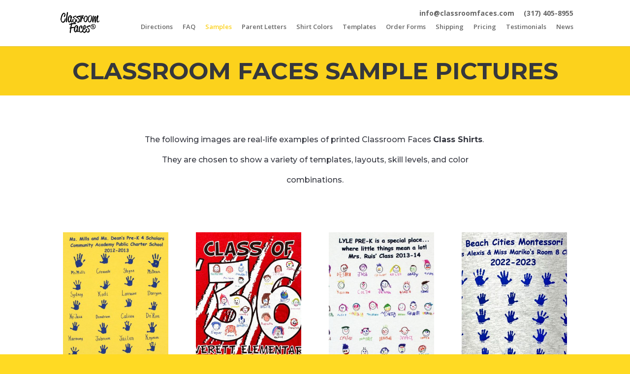

--- FILE ---
content_type: text/html; charset=UTF-8
request_url: https://classroomfaces.com/samples/
body_size: 11015
content:
<!DOCTYPE html>
<html lang="en-US">
<link rel="stylesheet" href="https://use.typekit.net/vki4dvm.css">
<head>
<!-- Global site tag (gtag.js) - Google Analytics -->
<!-- Google Tag Manager -->
<script>(function(w,d,s,l,i){w[l]=w[l]||[];w[l].push({'gtm.start':
new Date().getTime(),event:'gtm.js'});var f=d.getElementsByTagName(s)[0],
j=d.createElement(s),dl=l!='dataLayer'?'&l='+l:'';j.async=true;j.src=
'https://www.googletagmanager.com/gtm.js?id='+i+dl;f.parentNode.insertBefore(j,f);
})(window,document,'script','dataLayer','GTM-PWML9QQ');</script>
<!-- End Google Tag Manager -->
<script async src="https://www.googletagmanager.com/gtag/js?id=UA-19802792-1"></script>
<script>

<!-- Global site tag (gtag.js) - Google Analytics -->
<script async src="https://www.googletagmanager.com/gtag/js?id=UA-134766473-1"></script>
<script>
  window.dataLayer = window.dataLayer || [];
  function gtag(){dataLayer.push(arguments);}
  gtag('js', new Date());

  gtag('config', 'UA-134766473-1');
</script>

<meta name="google-site-verification" content="lTuGjzGZJdDwDAFLkMPM5ISl0RL9u4PWVl_ujD0bdxE" />


<script>

  window.dataLayer = window.dataLayer || [];

  function gtag(){dataLayer.push(arguments);}

  gtag('js', new Date());

 

  gtag('config', 'UA-19802792-1');

</script>

	<meta charset="UTF-8" />
<meta http-equiv="X-UA-Compatible" content="IE=edge">
	<link rel="pingback" href="" />

	<script type="text/javascript">
		document.documentElement.className = 'js';
	</script>

	<script>var et_site_url='https://classroomfaces.com';var et_post_id='117';function et_core_page_resource_fallback(a,b){"undefined"===typeof b&&(b=a.sheet.cssRules&&0===a.sheet.cssRules.length);b&&(a.onerror=null,a.onload=null,a.href?a.href=et_site_url+"/?et_core_page_resource="+a.id+et_post_id:a.src&&(a.src=et_site_url+"/?et_core_page_resource="+a.id+et_post_id))}
</script><meta name='robots' content='index, follow, max-image-preview:large, max-snippet:-1, max-video-preview:-1' />

	<!-- This site is optimized with the Yoast SEO plugin v25.6 - https://yoast.com/wordpress/plugins/seo/ -->
	<title>Samples | Class Shirts | Classroom Faces | Field Trip Shirts</title>
	<meta name="description" content="This page shows a variety of Classroom Faces shirt ideas for template use, along with many shirt and ink color combinations." />
	<link rel="canonical" href="https://classroomfaces.com/samples/" />
	<meta property="og:locale" content="en_US" />
	<meta property="og:type" content="article" />
	<meta property="og:title" content="Samples | Class Shirts | Classroom Faces | Field Trip Shirts" />
	<meta property="og:description" content="This page shows a variety of Classroom Faces shirt ideas for template use, along with many shirt and ink color combinations." />
	<meta property="og:url" content="https://classroomfaces.com/samples/" />
	<meta property="og:site_name" content="Classroom Faces" />
	<meta property="article:modified_time" content="2023-07-13T16:59:13+00:00" />
	<meta name="twitter:card" content="summary_large_image" />
	<meta name="twitter:label1" content="Est. reading time" />
	<meta name="twitter:data1" content="2 minutes" />
	<script type="application/ld+json" class="yoast-schema-graph">{"@context":"https://schema.org","@graph":[{"@type":"WebPage","@id":"https://classroomfaces.com/samples/","url":"https://classroomfaces.com/samples/","name":"Samples | Class Shirts | Classroom Faces | Field Trip Shirts","isPartOf":{"@id":"https://classroomfaces.com/#website"},"datePublished":"2018-07-30T15:02:31+00:00","dateModified":"2023-07-13T16:59:13+00:00","description":"This page shows a variety of Classroom Faces shirt ideas for template use, along with many shirt and ink color combinations.","breadcrumb":{"@id":"https://classroomfaces.com/samples/#breadcrumb"},"inLanguage":"en-US","potentialAction":[{"@type":"ReadAction","target":["https://classroomfaces.com/samples/"]}]},{"@type":"BreadcrumbList","@id":"https://classroomfaces.com/samples/#breadcrumb","itemListElement":[{"@type":"ListItem","position":1,"name":"Home","item":"https://classroomfaces.com/"},{"@type":"ListItem","position":2,"name":"Samples"}]},{"@type":"WebSite","@id":"https://classroomfaces.com/#website","url":"https://classroomfaces.com/","name":"Classroom Faces","description":"Unique self-portrait class shirts drawn by your students!","potentialAction":[{"@type":"SearchAction","target":{"@type":"EntryPoint","urlTemplate":"https://classroomfaces.com/?s={search_term_string}"},"query-input":{"@type":"PropertyValueSpecification","valueRequired":true,"valueName":"search_term_string"}}],"inLanguage":"en-US"}]}</script>
	<!-- / Yoast SEO plugin. -->


<link rel='dns-prefetch' href='//fonts.googleapis.com' />
<script type="text/javascript">
/* <![CDATA[ */
window._wpemojiSettings = {"baseUrl":"https:\/\/s.w.org\/images\/core\/emoji\/15.0.3\/72x72\/","ext":".png","svgUrl":"https:\/\/s.w.org\/images\/core\/emoji\/15.0.3\/svg\/","svgExt":".svg","source":{"concatemoji":"https:\/\/classroomfaces.com\/wp-includes\/js\/wp-emoji-release.min.js?ver=6.6.4"}};
/*! This file is auto-generated */
!function(i,n){var o,s,e;function c(e){try{var t={supportTests:e,timestamp:(new Date).valueOf()};sessionStorage.setItem(o,JSON.stringify(t))}catch(e){}}function p(e,t,n){e.clearRect(0,0,e.canvas.width,e.canvas.height),e.fillText(t,0,0);var t=new Uint32Array(e.getImageData(0,0,e.canvas.width,e.canvas.height).data),r=(e.clearRect(0,0,e.canvas.width,e.canvas.height),e.fillText(n,0,0),new Uint32Array(e.getImageData(0,0,e.canvas.width,e.canvas.height).data));return t.every(function(e,t){return e===r[t]})}function u(e,t,n){switch(t){case"flag":return n(e,"\ud83c\udff3\ufe0f\u200d\u26a7\ufe0f","\ud83c\udff3\ufe0f\u200b\u26a7\ufe0f")?!1:!n(e,"\ud83c\uddfa\ud83c\uddf3","\ud83c\uddfa\u200b\ud83c\uddf3")&&!n(e,"\ud83c\udff4\udb40\udc67\udb40\udc62\udb40\udc65\udb40\udc6e\udb40\udc67\udb40\udc7f","\ud83c\udff4\u200b\udb40\udc67\u200b\udb40\udc62\u200b\udb40\udc65\u200b\udb40\udc6e\u200b\udb40\udc67\u200b\udb40\udc7f");case"emoji":return!n(e,"\ud83d\udc26\u200d\u2b1b","\ud83d\udc26\u200b\u2b1b")}return!1}function f(e,t,n){var r="undefined"!=typeof WorkerGlobalScope&&self instanceof WorkerGlobalScope?new OffscreenCanvas(300,150):i.createElement("canvas"),a=r.getContext("2d",{willReadFrequently:!0}),o=(a.textBaseline="top",a.font="600 32px Arial",{});return e.forEach(function(e){o[e]=t(a,e,n)}),o}function t(e){var t=i.createElement("script");t.src=e,t.defer=!0,i.head.appendChild(t)}"undefined"!=typeof Promise&&(o="wpEmojiSettingsSupports",s=["flag","emoji"],n.supports={everything:!0,everythingExceptFlag:!0},e=new Promise(function(e){i.addEventListener("DOMContentLoaded",e,{once:!0})}),new Promise(function(t){var n=function(){try{var e=JSON.parse(sessionStorage.getItem(o));if("object"==typeof e&&"number"==typeof e.timestamp&&(new Date).valueOf()<e.timestamp+604800&&"object"==typeof e.supportTests)return e.supportTests}catch(e){}return null}();if(!n){if("undefined"!=typeof Worker&&"undefined"!=typeof OffscreenCanvas&&"undefined"!=typeof URL&&URL.createObjectURL&&"undefined"!=typeof Blob)try{var e="postMessage("+f.toString()+"("+[JSON.stringify(s),u.toString(),p.toString()].join(",")+"));",r=new Blob([e],{type:"text/javascript"}),a=new Worker(URL.createObjectURL(r),{name:"wpTestEmojiSupports"});return void(a.onmessage=function(e){c(n=e.data),a.terminate(),t(n)})}catch(e){}c(n=f(s,u,p))}t(n)}).then(function(e){for(var t in e)n.supports[t]=e[t],n.supports.everything=n.supports.everything&&n.supports[t],"flag"!==t&&(n.supports.everythingExceptFlag=n.supports.everythingExceptFlag&&n.supports[t]);n.supports.everythingExceptFlag=n.supports.everythingExceptFlag&&!n.supports.flag,n.DOMReady=!1,n.readyCallback=function(){n.DOMReady=!0}}).then(function(){return e}).then(function(){var e;n.supports.everything||(n.readyCallback(),(e=n.source||{}).concatemoji?t(e.concatemoji):e.wpemoji&&e.twemoji&&(t(e.twemoji),t(e.wpemoji)))}))}((window,document),window._wpemojiSettings);
/* ]]> */
</script>
<meta content="Divi v.99.11" name="generator"/>
<style id='wp-emoji-styles-inline-css' type='text/css'>

	img.wp-smiley, img.emoji {
		display: inline !important;
		border: none !important;
		box-shadow: none !important;
		height: 1em !important;
		width: 1em !important;
		margin: 0 0.07em !important;
		vertical-align: -0.1em !important;
		background: none !important;
		padding: 0 !important;
	}
</style>
<link rel='stylesheet' id='wp-block-library-css' href='https://classroomfaces.com/wp-includes/css/dist/block-library/style.min.css?ver=6.6.4' type='text/css' media='all' />
<style id='classic-theme-styles-inline-css' type='text/css'>
/*! This file is auto-generated */
.wp-block-button__link{color:#fff;background-color:#32373c;border-radius:9999px;box-shadow:none;text-decoration:none;padding:calc(.667em + 2px) calc(1.333em + 2px);font-size:1.125em}.wp-block-file__button{background:#32373c;color:#fff;text-decoration:none}
</style>
<style id='global-styles-inline-css' type='text/css'>
:root{--wp--preset--aspect-ratio--square: 1;--wp--preset--aspect-ratio--4-3: 4/3;--wp--preset--aspect-ratio--3-4: 3/4;--wp--preset--aspect-ratio--3-2: 3/2;--wp--preset--aspect-ratio--2-3: 2/3;--wp--preset--aspect-ratio--16-9: 16/9;--wp--preset--aspect-ratio--9-16: 9/16;--wp--preset--color--black: #000000;--wp--preset--color--cyan-bluish-gray: #abb8c3;--wp--preset--color--white: #ffffff;--wp--preset--color--pale-pink: #f78da7;--wp--preset--color--vivid-red: #cf2e2e;--wp--preset--color--luminous-vivid-orange: #ff6900;--wp--preset--color--luminous-vivid-amber: #fcb900;--wp--preset--color--light-green-cyan: #7bdcb5;--wp--preset--color--vivid-green-cyan: #00d084;--wp--preset--color--pale-cyan-blue: #8ed1fc;--wp--preset--color--vivid-cyan-blue: #0693e3;--wp--preset--color--vivid-purple: #9b51e0;--wp--preset--gradient--vivid-cyan-blue-to-vivid-purple: linear-gradient(135deg,rgba(6,147,227,1) 0%,rgb(155,81,224) 100%);--wp--preset--gradient--light-green-cyan-to-vivid-green-cyan: linear-gradient(135deg,rgb(122,220,180) 0%,rgb(0,208,130) 100%);--wp--preset--gradient--luminous-vivid-amber-to-luminous-vivid-orange: linear-gradient(135deg,rgba(252,185,0,1) 0%,rgba(255,105,0,1) 100%);--wp--preset--gradient--luminous-vivid-orange-to-vivid-red: linear-gradient(135deg,rgba(255,105,0,1) 0%,rgb(207,46,46) 100%);--wp--preset--gradient--very-light-gray-to-cyan-bluish-gray: linear-gradient(135deg,rgb(238,238,238) 0%,rgb(169,184,195) 100%);--wp--preset--gradient--cool-to-warm-spectrum: linear-gradient(135deg,rgb(74,234,220) 0%,rgb(151,120,209) 20%,rgb(207,42,186) 40%,rgb(238,44,130) 60%,rgb(251,105,98) 80%,rgb(254,248,76) 100%);--wp--preset--gradient--blush-light-purple: linear-gradient(135deg,rgb(255,206,236) 0%,rgb(152,150,240) 100%);--wp--preset--gradient--blush-bordeaux: linear-gradient(135deg,rgb(254,205,165) 0%,rgb(254,45,45) 50%,rgb(107,0,62) 100%);--wp--preset--gradient--luminous-dusk: linear-gradient(135deg,rgb(255,203,112) 0%,rgb(199,81,192) 50%,rgb(65,88,208) 100%);--wp--preset--gradient--pale-ocean: linear-gradient(135deg,rgb(255,245,203) 0%,rgb(182,227,212) 50%,rgb(51,167,181) 100%);--wp--preset--gradient--electric-grass: linear-gradient(135deg,rgb(202,248,128) 0%,rgb(113,206,126) 100%);--wp--preset--gradient--midnight: linear-gradient(135deg,rgb(2,3,129) 0%,rgb(40,116,252) 100%);--wp--preset--font-size--small: 13px;--wp--preset--font-size--medium: 20px;--wp--preset--font-size--large: 36px;--wp--preset--font-size--x-large: 42px;--wp--preset--spacing--20: 0.44rem;--wp--preset--spacing--30: 0.67rem;--wp--preset--spacing--40: 1rem;--wp--preset--spacing--50: 1.5rem;--wp--preset--spacing--60: 2.25rem;--wp--preset--spacing--70: 3.38rem;--wp--preset--spacing--80: 5.06rem;--wp--preset--shadow--natural: 6px 6px 9px rgba(0, 0, 0, 0.2);--wp--preset--shadow--deep: 12px 12px 50px rgba(0, 0, 0, 0.4);--wp--preset--shadow--sharp: 6px 6px 0px rgba(0, 0, 0, 0.2);--wp--preset--shadow--outlined: 6px 6px 0px -3px rgba(255, 255, 255, 1), 6px 6px rgba(0, 0, 0, 1);--wp--preset--shadow--crisp: 6px 6px 0px rgba(0, 0, 0, 1);}:where(.is-layout-flex){gap: 0.5em;}:where(.is-layout-grid){gap: 0.5em;}body .is-layout-flex{display: flex;}.is-layout-flex{flex-wrap: wrap;align-items: center;}.is-layout-flex > :is(*, div){margin: 0;}body .is-layout-grid{display: grid;}.is-layout-grid > :is(*, div){margin: 0;}:where(.wp-block-columns.is-layout-flex){gap: 2em;}:where(.wp-block-columns.is-layout-grid){gap: 2em;}:where(.wp-block-post-template.is-layout-flex){gap: 1.25em;}:where(.wp-block-post-template.is-layout-grid){gap: 1.25em;}.has-black-color{color: var(--wp--preset--color--black) !important;}.has-cyan-bluish-gray-color{color: var(--wp--preset--color--cyan-bluish-gray) !important;}.has-white-color{color: var(--wp--preset--color--white) !important;}.has-pale-pink-color{color: var(--wp--preset--color--pale-pink) !important;}.has-vivid-red-color{color: var(--wp--preset--color--vivid-red) !important;}.has-luminous-vivid-orange-color{color: var(--wp--preset--color--luminous-vivid-orange) !important;}.has-luminous-vivid-amber-color{color: var(--wp--preset--color--luminous-vivid-amber) !important;}.has-light-green-cyan-color{color: var(--wp--preset--color--light-green-cyan) !important;}.has-vivid-green-cyan-color{color: var(--wp--preset--color--vivid-green-cyan) !important;}.has-pale-cyan-blue-color{color: var(--wp--preset--color--pale-cyan-blue) !important;}.has-vivid-cyan-blue-color{color: var(--wp--preset--color--vivid-cyan-blue) !important;}.has-vivid-purple-color{color: var(--wp--preset--color--vivid-purple) !important;}.has-black-background-color{background-color: var(--wp--preset--color--black) !important;}.has-cyan-bluish-gray-background-color{background-color: var(--wp--preset--color--cyan-bluish-gray) !important;}.has-white-background-color{background-color: var(--wp--preset--color--white) !important;}.has-pale-pink-background-color{background-color: var(--wp--preset--color--pale-pink) !important;}.has-vivid-red-background-color{background-color: var(--wp--preset--color--vivid-red) !important;}.has-luminous-vivid-orange-background-color{background-color: var(--wp--preset--color--luminous-vivid-orange) !important;}.has-luminous-vivid-amber-background-color{background-color: var(--wp--preset--color--luminous-vivid-amber) !important;}.has-light-green-cyan-background-color{background-color: var(--wp--preset--color--light-green-cyan) !important;}.has-vivid-green-cyan-background-color{background-color: var(--wp--preset--color--vivid-green-cyan) !important;}.has-pale-cyan-blue-background-color{background-color: var(--wp--preset--color--pale-cyan-blue) !important;}.has-vivid-cyan-blue-background-color{background-color: var(--wp--preset--color--vivid-cyan-blue) !important;}.has-vivid-purple-background-color{background-color: var(--wp--preset--color--vivid-purple) !important;}.has-black-border-color{border-color: var(--wp--preset--color--black) !important;}.has-cyan-bluish-gray-border-color{border-color: var(--wp--preset--color--cyan-bluish-gray) !important;}.has-white-border-color{border-color: var(--wp--preset--color--white) !important;}.has-pale-pink-border-color{border-color: var(--wp--preset--color--pale-pink) !important;}.has-vivid-red-border-color{border-color: var(--wp--preset--color--vivid-red) !important;}.has-luminous-vivid-orange-border-color{border-color: var(--wp--preset--color--luminous-vivid-orange) !important;}.has-luminous-vivid-amber-border-color{border-color: var(--wp--preset--color--luminous-vivid-amber) !important;}.has-light-green-cyan-border-color{border-color: var(--wp--preset--color--light-green-cyan) !important;}.has-vivid-green-cyan-border-color{border-color: var(--wp--preset--color--vivid-green-cyan) !important;}.has-pale-cyan-blue-border-color{border-color: var(--wp--preset--color--pale-cyan-blue) !important;}.has-vivid-cyan-blue-border-color{border-color: var(--wp--preset--color--vivid-cyan-blue) !important;}.has-vivid-purple-border-color{border-color: var(--wp--preset--color--vivid-purple) !important;}.has-vivid-cyan-blue-to-vivid-purple-gradient-background{background: var(--wp--preset--gradient--vivid-cyan-blue-to-vivid-purple) !important;}.has-light-green-cyan-to-vivid-green-cyan-gradient-background{background: var(--wp--preset--gradient--light-green-cyan-to-vivid-green-cyan) !important;}.has-luminous-vivid-amber-to-luminous-vivid-orange-gradient-background{background: var(--wp--preset--gradient--luminous-vivid-amber-to-luminous-vivid-orange) !important;}.has-luminous-vivid-orange-to-vivid-red-gradient-background{background: var(--wp--preset--gradient--luminous-vivid-orange-to-vivid-red) !important;}.has-very-light-gray-to-cyan-bluish-gray-gradient-background{background: var(--wp--preset--gradient--very-light-gray-to-cyan-bluish-gray) !important;}.has-cool-to-warm-spectrum-gradient-background{background: var(--wp--preset--gradient--cool-to-warm-spectrum) !important;}.has-blush-light-purple-gradient-background{background: var(--wp--preset--gradient--blush-light-purple) !important;}.has-blush-bordeaux-gradient-background{background: var(--wp--preset--gradient--blush-bordeaux) !important;}.has-luminous-dusk-gradient-background{background: var(--wp--preset--gradient--luminous-dusk) !important;}.has-pale-ocean-gradient-background{background: var(--wp--preset--gradient--pale-ocean) !important;}.has-electric-grass-gradient-background{background: var(--wp--preset--gradient--electric-grass) !important;}.has-midnight-gradient-background{background: var(--wp--preset--gradient--midnight) !important;}.has-small-font-size{font-size: var(--wp--preset--font-size--small) !important;}.has-medium-font-size{font-size: var(--wp--preset--font-size--medium) !important;}.has-large-font-size{font-size: var(--wp--preset--font-size--large) !important;}.has-x-large-font-size{font-size: var(--wp--preset--font-size--x-large) !important;}
:where(.wp-block-post-template.is-layout-flex){gap: 1.25em;}:where(.wp-block-post-template.is-layout-grid){gap: 1.25em;}
:where(.wp-block-columns.is-layout-flex){gap: 2em;}:where(.wp-block-columns.is-layout-grid){gap: 2em;}
:root :where(.wp-block-pullquote){font-size: 1.5em;line-height: 1.6;}
</style>
<link rel='stylesheet' id='divi-fonts-css' href='https://fonts.googleapis.com/css?family=Open+Sans:300italic,400italic,600italic,700italic,800italic,400,300,600,700,800&#038;subset=latin,latin-ext' type='text/css' media='all' />
<link rel='stylesheet' id='divi-style-css' href='https://classroomfaces.com/wp-content/themes/Divi/style.css?ver=99.11' type='text/css' media='all' />
<link rel='stylesheet' id='et-builder-googlefonts-cached-css' href='https://fonts.googleapis.com/css?family=Montserrat%3A100%2C100italic%2C200%2C200italic%2C300%2C300italic%2Cregular%2Citalic%2C500%2C500italic%2C600%2C600italic%2C700%2C700italic%2C800%2C800italic%2C900%2C900italic&#038;ver=6.6.4#038;subset=latin,latin-ext' type='text/css' media='all' />
<link rel='stylesheet' id='dashicons-css' href='https://classroomfaces.com/wp-includes/css/dashicons.min.css?ver=6.6.4' type='text/css' media='all' />
<script type="text/javascript" src="https://classroomfaces.com/wp-includes/js/jquery/jquery.min.js?ver=3.7.1" id="jquery-core-js"></script>
<script type="text/javascript" src="https://classroomfaces.com/wp-includes/js/jquery/jquery-migrate.min.js?ver=3.4.1" id="jquery-migrate-js"></script>
<link rel="https://api.w.org/" href="https://classroomfaces.com/wp-json/" /><link rel="alternate" title="JSON" type="application/json" href="https://classroomfaces.com/wp-json/wp/v2/pages/117" /><meta name="generator" content="WordPress 6.6.4" />
<link rel='shortlink' href='https://classroomfaces.com/?p=117' />
<link rel="alternate" title="oEmbed (JSON)" type="application/json+oembed" href="https://classroomfaces.com/wp-json/oembed/1.0/embed?url=https%3A%2F%2Fclassroomfaces.com%2Fsamples%2F" />
<link rel="alternate" title="oEmbed (XML)" type="text/xml+oembed" href="https://classroomfaces.com/wp-json/oembed/1.0/embed?url=https%3A%2F%2Fclassroomfaces.com%2Fsamples%2F&#038;format=xml" />
    
    <script type="text/javascript">
        var ajaxurl = 'https://classroomfaces.com/wp-admin/admin-ajax.php';
    </script>
<meta name="viewport" content="width=device-width, initial-scale=1.0, maximum-scale=1.0, user-scalable=0" /><style type="text/css" id="custom-background-css">
body.custom-background { background-color: #ffda23; }
</style>
	<link rel="icon" href="https://classroomfaces.com/wp-content/uploads/2018/09/cropped-FAVICON-32x32.jpg" sizes="32x32" />
<link rel="icon" href="https://classroomfaces.com/wp-content/uploads/2018/09/cropped-FAVICON-192x192.jpg" sizes="192x192" />
<link rel="apple-touch-icon" href="https://classroomfaces.com/wp-content/uploads/2018/09/cropped-FAVICON-180x180.jpg" />
<meta name="msapplication-TileImage" content="https://classroomfaces.com/wp-content/uploads/2018/09/cropped-FAVICON-270x270.jpg" />
<link rel="stylesheet" id="et-divi-customizer-global-cached-inline-styles" href="https://classroomfaces.com/wp-content/cache/et/global/et-divi-customizer-global-17689156714617.min.css" onerror="et_core_page_resource_fallback(this, true)" onload="et_core_page_resource_fallback(this)" /></head>
<body data-rsssl=1 class="page-template-default page page-id-117 custom-background et_pb_button_helper_class et_fixed_nav et_show_nav et_cover_background et_pb_gutter osx et_pb_gutters3 et_primary_nav_dropdown_animation_fade et_secondary_nav_dropdown_animation_fade et_pb_footer_columns4 et_header_style_left et_pb_pagebuilder_layout et_right_sidebar et_divi_theme et-db et_minified_js et_minified_css">
<!-- Google Tag Manager (noscript) -->
<noscript><iframe src="https://www.googletagmanager.com/ns.html?id=GTM-PWML9QQ"
height="0" width="0" style="display:none;visibility:hidden"></iframe></noscript>
<!-- End Google Tag Manager (noscript) -->
	<div id="page-container">

	
	
			<header id="main-header" data-height-onload="66">
			<div class="container clearfix et_menu_container">
							<div class="logo_container">
					<span class="logo_helper"></span>
					<a href="https://classroomfaces.com/">
						<img src="https://classroomfaces.com/wp-content/uploads/2019/05/logo-1-copy-copy.png" alt="Classroom Faces" id="logo" data-height-percentage="54" />
					</a>
				</div>
						    <div class="info">
			        <a href="mailto:info@classroomfaces.com">info@classroomfaces.com</a>
			        <a href="tel:3174058955">(317) 405-8955</a>
			    </div>
				<div id="et-top-navigation" data-height="66" data-fixed-height="40">
											<nav id="top-menu-nav">
						<ul id="top-menu" class="nav"><li id="menu-item-132" class="menu-item menu-item-type-post_type menu-item-object-page menu-item-132"><a href="https://classroomfaces.com/directions/">Directions</a></li>
<li id="menu-item-451" class="menu-item menu-item-type-post_type menu-item-object-page menu-item-451"><a href="https://classroomfaces.com/faqs/">FAQ</a></li>
<li id="menu-item-129" class="menu-item menu-item-type-post_type menu-item-object-page current-menu-item page_item page-item-117 current_page_item menu-item-129"><a href="https://classroomfaces.com/samples/" aria-current="page">Samples</a></li>
<li id="menu-item-130" class="menu-item menu-item-type-post_type menu-item-object-page menu-item-130"><a href="https://classroomfaces.com/parent-letters/">Parent Letters</a></li>
<li id="menu-item-134" class="menu-item menu-item-type-post_type menu-item-object-page menu-item-134"><a href="https://classroomfaces.com/shirt-colors/">Shirt Colors</a></li>
<li id="menu-item-131" class="menu-item menu-item-type-post_type menu-item-object-page menu-item-131"><a href="https://classroomfaces.com/templates/">Templates</a></li>
<li id="menu-item-128" class="menu-item menu-item-type-post_type menu-item-object-page menu-item-128"><a href="https://classroomfaces.com/order-form/">Order Forms</a></li>
<li id="menu-item-135" class="menu-item menu-item-type-post_type menu-item-object-page menu-item-135"><a href="https://classroomfaces.com/shipping/">Shipping</a></li>
<li id="menu-item-133" class="menu-item menu-item-type-post_type menu-item-object-page menu-item-133"><a href="https://classroomfaces.com/pricing/">Pricing</a></li>
<li id="menu-item-127" class="menu-item menu-item-type-post_type menu-item-object-page menu-item-127"><a href="https://classroomfaces.com/testimonials/">Testimonials</a></li>
<li id="menu-item-1393" class="menu-item menu-item-type-post_type menu-item-object-page menu-item-1393"><a href="https://classroomfaces.com/news/">News</a></li>
</ul>						</nav>
					
					
					
										<div id="et_top_search">
						<span id="et_search_icon"></span>
					</div>
					
					<div id="et_mobile_nav_menu">
				<div class="mobile_nav closed">
					<span class="select_page">Select Page</span>
					<span class="mobile_menu_bar mobile_menu_bar_toggle"></span>
				</div>
			</div>				</div> <!-- #et-top-navigation -->
			</div> <!-- .container -->
			<div class="et_search_outer">
				<div class="container et_search_form_container">
					<form role="search" method="get" class="et-search-form" action="https://classroomfaces.com/">
					<input type="search" class="et-search-field" placeholder="Search &hellip;" value="" name="s" title="Search for:" />					</form>
					<span class="et_close_search_field"></span>
				</div>
			</div>
		</header> <!-- #main-header -->
			<div id="et-main-area">
	
<div id="main-content">


			
				<article id="post-117" class="post-117 page type-page status-publish hentry">

				
					<div class="entry-content">
					<div id="et-boc" class="et-boc">
			
			<div class="et_builder_inner_content et_pb_gutters3">
				<div class="et_pb_section et_pb_section_0 et_animated et_pb_with_background et_section_regular">
				
				
				
				
					<div class="et_pb_row et_pb_row_0 et_animated et_pb_equal_columns et_pb_row_fullwidth">
				<div class="et_pb_column et_pb_column_4_4 et_pb_column_0    et_pb_css_mix_blend_mode_passthrough et-last-child">
				
				
				<div class="et_pb_module et_pb_text et_pb_text_0 et_animated et_pb_bg_layout_light  et_pb_text_align_left">
				
				
				<div class="et_pb_text_inner">
					<h1 style="text-align: center;"><span style="font-size: xxx-large;">Classroom Faces sample Pictures</span></h1>
				</div>
			</div> <!-- .et_pb_text -->
			</div> <!-- .et_pb_column -->
				
				
			</div> <!-- .et_pb_row -->
				
				
			</div> <!-- .et_pb_section --><div class="et_pb_section et_pb_section_1 et_pb_with_background et_section_regular">
				
				
				
				
					<div class="et_pb_row et_pb_row_1 et_animated">
				<div class="et_pb_column et_pb_column_4_4 et_pb_column_1    et_pb_css_mix_blend_mode_passthrough et-last-child">
				
				
				<div class="et_pb_module et_pb_text et_pb_text_1 et_animated et_pb_bg_layout_light  et_pb_text_align_left">
				
				
				<div class="et_pb_text_inner">
					<div id="i5u371is" class="txtNew" data-packed="true">&nbsp;</div>
<div id="i5yeo93p" class="txtNew" data-packed="true">
<p class="font_8" style="text-align: center;"><span style="font-size: medium;">The following images are real-life examples of printed Classroom Faces <strong>Class Shirts</strong>.&nbsp; They are chosen to show a variety of templates, layouts, skill levels, and color combinations.</span></p>
<p class="font_8">&nbsp;</p>
</div>
				</div>
			</div> <!-- .et_pb_text -->
			</div> <!-- .et_pb_column -->
				
				
			</div> <!-- .et_pb_row --><div class="et_pb_row et_pb_row_2">
				<div class="et_pb_column et_pb_column_4_4 et_pb_column_2    et_pb_css_mix_blend_mode_passthrough et-last-child">
				
				
				<div class="et_pb_module et_pb_gallery et_pb_gallery_0 et_pb_bg_layout_light  et_pb_gallery_grid">
				<div class="et_pb_gallery_items et_post_gallery clearfix" data-per_page="30"><div class="et_pb_gallery_item et_pb_grid_item et_pb_bg_layout_light">
				<div class='et_pb_gallery_image portrait'>
					<a href="https://classroomfaces.com/wp-content/uploads/2018/08/class-shirts-1.jpg" title="">
					<img decoding="async" src="https://classroomfaces.com/wp-content/uploads/2018/08/class-shirts-1-400x516.jpg" alt="" />
					<span class="et_overlay"></span>
				</a>
				</div>
						<p class='et_pb_gallery_caption'>
						Royal on Daisy
						</p></div><div class="et_pb_gallery_item et_pb_grid_item et_pb_bg_layout_light">
				<div class='et_pb_gallery_image portrait'>
					<a href="https://classroomfaces.com/wp-content/uploads/2023/07/IMG-7258.jpg" title="IMG-7258">
					<img decoding="async" src="https://classroomfaces.com/wp-content/uploads/2023/07/IMG-7258-400x516.jpg" alt="IMG-7258" />
					<span class="et_overlay"></span>
				</a>
				</div><h3 class="et_pb_gallery_title">IMG-7258</h3>
						<p class='et_pb_gallery_caption'>
						Full color &#8220;Class of&#8221; design
						</p></div><div class="et_pb_gallery_item et_pb_grid_item et_pb_bg_layout_light">
				<div class='et_pb_gallery_image portrait'>
					<a href="https://classroomfaces.com/wp-content/uploads/2018/08/class-shirts-2-2.jpg" title="">
					<img decoding="async" src="https://classroomfaces.com/wp-content/uploads/2018/08/class-shirts-2-2-400x516.jpg" alt="" />
					<span class="et_overlay"></span>
				</a>
				</div>
						<p class='et_pb_gallery_caption'>
						Full Color on White
						</p></div><div class="et_pb_gallery_item et_pb_grid_item et_pb_bg_layout_light">
				<div class='et_pb_gallery_image portrait'>
					<a href="https://classroomfaces.com/wp-content/uploads/2023/07/IMG-7262.jpg" title="IMG-7262">
					<img decoding="async" src="https://classroomfaces.com/wp-content/uploads/2023/07/IMG-7262-400x516.jpg" alt="IMG-7262" />
					<span class="et_overlay"></span>
				</a>
				</div><h3 class="et_pb_gallery_title">IMG-7262</h3>
						<p class='et_pb_gallery_caption'>
						Royal on Sport Grey
						</p></div><div class="et_pb_gallery_item et_pb_grid_item et_pb_bg_layout_light">
				<div class='et_pb_gallery_image portrait'>
					<a href="https://classroomfaces.com/wp-content/uploads/2023/07/IMG-7264.jpg" title="IMG-7264">
					<img decoding="async" src="https://classroomfaces.com/wp-content/uploads/2023/07/IMG-7264-400x516.jpg" alt="IMG-7264" />
					<span class="et_overlay"></span>
				</a>
				</div><h3 class="et_pb_gallery_title">IMG-7264</h3>
						<p class='et_pb_gallery_caption'>
						White on Purple
						</p></div><div class="et_pb_gallery_item et_pb_grid_item et_pb_bg_layout_light">
				<div class='et_pb_gallery_image portrait'>
					<a href="https://classroomfaces.com/wp-content/uploads/2023/07/IMG-7263.jpg" title="IMG-7263">
					<img decoding="async" src="https://classroomfaces.com/wp-content/uploads/2023/07/IMG-7263-400x516.jpg" alt="IMG-7263" />
					<span class="et_overlay"></span>
				</a>
				</div><h3 class="et_pb_gallery_title">IMG-7263</h3>
						<p class='et_pb_gallery_caption'>
						Golden Yellow on Irish Green
						</p></div><div class="et_pb_gallery_item et_pb_grid_item et_pb_bg_layout_light">
				<div class='et_pb_gallery_image portrait'>
					<a href="https://classroomfaces.com/wp-content/uploads/2018/08/class-shirts-3.jpg" title="">
					<img decoding="async" src="https://classroomfaces.com/wp-content/uploads/2018/08/class-shirts-3-400x516.jpg" alt="" />
					<span class="et_overlay"></span>
				</a>
				</div>
						<p class='et_pb_gallery_caption'>
						Full Color on White
						</p></div><div class="et_pb_gallery_item et_pb_grid_item et_pb_bg_layout_light">
				<div class='et_pb_gallery_image portrait'>
					<a href="https://classroomfaces.com/wp-content/uploads/2018/08/class-shirts-20.jpg" title="">
					<img decoding="async" src="https://classroomfaces.com/wp-content/uploads/2018/08/class-shirts-20-400x516.jpg" alt="" />
					<span class="et_overlay"></span>
				</a>
				</div>
						<p class='et_pb_gallery_caption'>
						Navy on Orange
						</p></div><div class="et_pb_gallery_item et_pb_grid_item et_pb_bg_layout_light">
				<div class='et_pb_gallery_image portrait'>
					<a href="https://classroomfaces.com/wp-content/uploads/2018/08/class-shirts-4.jpg" title="">
					<img decoding="async" src="https://classroomfaces.com/wp-content/uploads/2018/08/class-shirts-4-400x516.jpg" alt="" />
					<span class="et_overlay"></span>
				</a>
				</div>
						<p class='et_pb_gallery_caption'>
						Full Color on White
						</p></div><div class="et_pb_gallery_item et_pb_grid_item et_pb_bg_layout_light">
				<div class='et_pb_gallery_image portrait'>
					<a href="https://classroomfaces.com/wp-content/uploads/2018/08/class-shirts-5.jpg" title="">
					<img decoding="async" src="https://classroomfaces.com/wp-content/uploads/2018/08/class-shirts-5-400x516.jpg" alt="" />
					<span class="et_overlay"></span>
				</a>
				</div>
						<p class='et_pb_gallery_caption'>
						Black on Carolina Blue
						</p></div><div class="et_pb_gallery_item et_pb_grid_item et_pb_bg_layout_light">
				<div class='et_pb_gallery_image portrait'>
					<a href="https://classroomfaces.com/wp-content/uploads/2023/07/IMG-7260.jpg" title="IMG-7260">
					<img decoding="async" src="https://classroomfaces.com/wp-content/uploads/2023/07/IMG-7260-400x516.jpg" alt="IMG-7260" />
					<span class="et_overlay"></span>
				</a>
				</div><h3 class="et_pb_gallery_title">IMG-7260</h3>
						<p class='et_pb_gallery_caption'>
						Passion Pink on Royal
						</p></div><div class="et_pb_gallery_item et_pb_grid_item et_pb_bg_layout_light">
				<div class='et_pb_gallery_image portrait'>
					<a href="https://classroomfaces.com/wp-content/uploads/2018/08/class-shirts-6.jpg" title="">
					<img decoding="async" src="https://classroomfaces.com/wp-content/uploads/2018/08/class-shirts-6-400x516.jpg" alt="" />
					<span class="et_overlay"></span>
				</a>
				</div>
						<p class='et_pb_gallery_caption'>
						Navy on Irish Green
						</p></div><div class="et_pb_gallery_item et_pb_grid_item et_pb_bg_layout_light">
				<div class='et_pb_gallery_image portrait'>
					<a href="https://classroomfaces.com/wp-content/uploads/2018/08/class-shirts-7.jpg" title="">
					<img decoding="async" src="https://classroomfaces.com/wp-content/uploads/2018/08/class-shirts-7-400x516.jpg" alt="" />
					<span class="et_overlay"></span>
				</a>
				</div>
						<p class='et_pb_gallery_caption'>
						White on Red
						</p></div><div class="et_pb_gallery_item et_pb_grid_item et_pb_bg_layout_light">
				<div class='et_pb_gallery_image portrait'>
					<a href="https://classroomfaces.com/wp-content/uploads/2018/08/class-shirts-8.jpg" title="">
					<img decoding="async" src="https://classroomfaces.com/wp-content/uploads/2018/08/class-shirts-8-400x516.jpg" alt="" />
					<span class="et_overlay"></span>
				</a>
				</div>
						<p class='et_pb_gallery_caption'>
						Purple on Lime
						</p></div><div class="et_pb_gallery_item et_pb_grid_item et_pb_bg_layout_light">
				<div class='et_pb_gallery_image portrait'>
					<a href="https://classroomfaces.com/wp-content/uploads/2018/08/class-shirts-9.jpg" title="">
					<img decoding="async" src="https://classroomfaces.com/wp-content/uploads/2018/08/class-shirts-9-400x516.jpg" alt="" />
					<span class="et_overlay"></span>
				</a>
				</div>
						<p class='et_pb_gallery_caption'>
						White on Navy
						</p></div><div class="et_pb_gallery_item et_pb_grid_item et_pb_bg_layout_light">
				<div class='et_pb_gallery_image portrait'>
					<a href="https://classroomfaces.com/wp-content/uploads/2018/08/class-shirts-10.jpg" title="">
					<img decoding="async" src="https://classroomfaces.com/wp-content/uploads/2018/08/class-shirts-10-400x516.jpg" alt="" />
					<span class="et_overlay"></span>
				</a>
				</div>
						<p class='et_pb_gallery_caption'>
						Black on Lime
						</p></div><div class="et_pb_gallery_item et_pb_grid_item et_pb_bg_layout_light">
				<div class='et_pb_gallery_image portrait'>
					<a href="https://classroomfaces.com/wp-content/uploads/2018/08/class-shirts-11.jpg" title="">
					<img decoding="async" src="https://classroomfaces.com/wp-content/uploads/2018/08/class-shirts-11-400x516.jpg" alt="" />
					<span class="et_overlay"></span>
				</a>
				</div>
						<p class='et_pb_gallery_caption'>
						Black on Helliconia
						</p></div><div class="et_pb_gallery_item et_pb_grid_item et_pb_bg_layout_light">
				<div class='et_pb_gallery_image portrait'>
					<a href="https://classroomfaces.com/wp-content/uploads/2018/08/class-shirts-12.jpg" title="">
					<img decoding="async" src="https://classroomfaces.com/wp-content/uploads/2018/08/class-shirts-12-400x516.jpg" alt="" />
					<span class="et_overlay"></span>
				</a>
				</div>
						<p class='et_pb_gallery_caption'>
						Black on Daisy
						</p></div><div class="et_pb_gallery_item et_pb_grid_item et_pb_bg_layout_light">
				<div class='et_pb_gallery_image portrait'>
					<a href="https://classroomfaces.com/wp-content/uploads/2018/08/class-shirts-13.jpg" title="">
					<img decoding="async" src="https://classroomfaces.com/wp-content/uploads/2018/08/class-shirts-13-400x516.jpg" alt="" />
					<span class="et_overlay"></span>
				</a>
				</div>
						<p class='et_pb_gallery_caption'>
						Black on Lime
						</p></div><div class="et_pb_gallery_item et_pb_grid_item et_pb_bg_layout_light">
				<div class='et_pb_gallery_image portrait'>
					<a href="https://classroomfaces.com/wp-content/uploads/2018/08/class-shirts-16.jpg" title="">
					<img decoding="async" src="https://classroomfaces.com/wp-content/uploads/2018/08/class-shirts-16-400x516.jpg" alt="" />
					<span class="et_overlay"></span>
				</a>
				</div>
						<p class='et_pb_gallery_caption'>
						White on Red
						</p></div><div class="et_pb_gallery_item et_pb_grid_item et_pb_bg_layout_light">
				<div class='et_pb_gallery_image portrait'>
					<a href="https://classroomfaces.com/wp-content/uploads/2018/08/class-shirts-17.jpg" title="">
					<img decoding="async" src="https://classroomfaces.com/wp-content/uploads/2018/08/class-shirts-17-400x516.jpg" alt="" />
					<span class="et_overlay"></span>
				</a>
				</div>
						<p class='et_pb_gallery_caption'>
						Royal on Lime
						</p></div><div class="et_pb_gallery_item et_pb_grid_item et_pb_bg_layout_light">
				<div class='et_pb_gallery_image portrait'>
					<a href="https://classroomfaces.com/wp-content/uploads/2018/08/class-shirts-18.jpg" title="">
					<img decoding="async" src="https://classroomfaces.com/wp-content/uploads/2018/08/class-shirts-18-400x516.jpg" alt="" />
					<span class="et_overlay"></span>
				</a>
				</div>
						<p class='et_pb_gallery_caption'>
						White on Purple
						</p></div><div class="et_pb_gallery_item et_pb_grid_item et_pb_bg_layout_light">
				<div class='et_pb_gallery_image portrait'>
					<a href="https://classroomfaces.com/wp-content/uploads/2018/08/class-shirts-19.jpg" title="">
					<img decoding="async" src="https://classroomfaces.com/wp-content/uploads/2018/08/class-shirts-19-400x516.jpg" alt="" />
					<span class="et_overlay"></span>
				</a>
				</div>
						<p class='et_pb_gallery_caption'>
						White on Red
						</p></div><div class="et_pb_gallery_item et_pb_grid_item et_pb_bg_layout_light">
				<div class='et_pb_gallery_image portrait'>
					<a href="https://classroomfaces.com/wp-content/uploads/2023/07/IMG-7257.jpg" title="IMG-7257">
					<img decoding="async" src="https://classroomfaces.com/wp-content/uploads/2023/07/IMG-7257-400x516.jpg" alt="IMG-7257" />
					<span class="et_overlay"></span>
				</a>
				</div><h3 class="et_pb_gallery_title">IMG-7257</h3>
						<p class='et_pb_gallery_caption'>
						Black on Carolina Blue
						</p></div><div class="et_pb_gallery_item et_pb_grid_item et_pb_bg_layout_light">
				<div class='et_pb_gallery_image portrait'>
					<a href="https://classroomfaces.com/wp-content/uploads/2018/08/class-shirts-14.jpg" title="">
					<img decoding="async" src="https://classroomfaces.com/wp-content/uploads/2018/08/class-shirts-14-400x516.jpg" alt="" />
					<span class="et_overlay"></span>
				</a>
				</div>
						<p class='et_pb_gallery_caption'>
						Navy on Kelly
						</p></div><div class="et_pb_gallery_item et_pb_grid_item et_pb_bg_layout_light">
				<div class='et_pb_gallery_image portrait'>
					<a href="https://classroomfaces.com/wp-content/uploads/2023/07/IMG-7259.jpg" title="IMG-7259">
					<img decoding="async" src="https://classroomfaces.com/wp-content/uploads/2023/07/IMG-7259-400x516.jpg" alt="IMG-7259" />
					<span class="et_overlay"></span>
				</a>
				</div><h3 class="et_pb_gallery_title">IMG-7259</h3>
						<p class='et_pb_gallery_caption'>
						Full color &#8220;Class of&#8221; design
						</p></div><div class="et_pb_gallery_item et_pb_grid_item et_pb_bg_layout_light">
				<div class='et_pb_gallery_image portrait'>
					<a href="https://classroomfaces.com/wp-content/uploads/2023/07/IMG-7261.jpg" title="IMG-7261">
					<img decoding="async" src="https://classroomfaces.com/wp-content/uploads/2023/07/IMG-7261-400x516.jpg" alt="IMG-7261" />
					<span class="et_overlay"></span>
				</a>
				</div><h3 class="et_pb_gallery_title">IMG-7261</h3>
						<p class='et_pb_gallery_caption'>
						Navy on Irish Green
						</p></div></div><!-- .et_pb_gallery_items --><div class="et_pb_gallery_pagination"></div></div><!-- .et_pb_gallery -->
			</div> <!-- .et_pb_column -->
				
				
			</div> <!-- .et_pb_row --><div class="et_pb_row et_pb_row_3">
				<div class="et_pb_column et_pb_column_1_3 et_pb_column_3    et_pb_css_mix_blend_mode_passthrough">
				
				
				<div class="et_pb_button_module_wrapper et_pb_button_0_wrapper et_pb_button_alignment_ et_pb_module ">
				<a class="et_pb_button et_pb_button_0 et_pb_bg_layout_light" href="https://classroomfaces.com/faqs/">Back</a>
			</div>
			</div> <!-- .et_pb_column --><div class="et_pb_column et_pb_column_1_3 et_pb_column_4    et_pb_css_mix_blend_mode_passthrough">
				
				
				<div class="et_pb_button_module_wrapper et_pb_button_1_wrapper et_pb_button_alignment_center et_pb_module ">
				<a class="et_pb_button et_pb_button_1 et_pb_bg_layout_light" href="https://classroomfaces.com/">Home</a>
			</div>
			</div> <!-- .et_pb_column --><div class="et_pb_column et_pb_column_1_3 et_pb_column_5    et_pb_css_mix_blend_mode_passthrough et-last-child">
				
				
				<div class="et_pb_button_module_wrapper et_pb_button_2_wrapper et_pb_button_alignment_right et_pb_module ">
				<a class="et_pb_button et_pb_button_2 et_pb_bg_layout_light" href="https://classroomfaces.com/parent-letters/">Next </a>
			</div>
			</div> <!-- .et_pb_column -->
				
				
			</div> <!-- .et_pb_row -->
				
				
			</div> <!-- .et_pb_section --><div class="et_pb_section et_pb_section_3 et_pb_with_background et_section_regular">
				
				
				
				
					<div class="et_pb_row et_pb_row_4">
				<div class="et_pb_column et_pb_column_1_2 et_pb_column_6    et_pb_css_mix_blend_mode_passthrough">
				
				
				<div class="et_pb_module et_pb_text et_pb_text_2 et_animated et_pb_bg_layout_light  et_pb_text_align_left">
				
				
				<div class="et_pb_text_inner">
					<h1 class="contact_title"><span style="color: #ffffff;">ContacT US</span></h1>
				</div>
			</div> <!-- .et_pb_text -->
			<div id="et_pb_contact_form_0" class="et_pb_module et_pb_contact_form_0 et_pb_contact_form_container clearfix" data-form_unique_num="0">
				
				
				
				<div class="et-pb-contact-message"></div>
				
				<div class="et_pb_contact">
					<form class="et_pb_contact_form clearfix" method="post" action="https://classroomfaces.com/samples/">
						<p class="et_pb_contact_field et_pb_contact_field_0 et_pb_contact_field_half" data-id="name" data-type="input">
				
				
				<label for="et_pb_contact_name_1" class="et_pb_contact_form_label">Name</label>
				<input type="text" id="et_pb_contact_name_1" class="input" value="" name="et_pb_contact_name_1" data-required_mark="required" data-field_type="input" data-original_id="name" placeholder="Name">
			</p><p class="et_pb_contact_field et_pb_contact_field_1 et_pb_contact_field_half et_pb_contact_field_last" data-id="email" data-type="email">
				
				
				<label for="et_pb_contact_email_1" class="et_pb_contact_form_label">Email Address</label>
				<input type="text" id="et_pb_contact_email_1" class="input" value="" name="et_pb_contact_email_1" data-required_mark="required" data-field_type="email" data-original_id="email" placeholder="Email Address">
			</p><p class="et_pb_contact_field et_pb_contact_field_2 et_pb_contact_field_last" data-id="field_4" data-type="input">
				
				
				<label for="et_pb_contact_field_4_1" class="et_pb_contact_form_label">Phone Number</label>
				<input type="text" id="et_pb_contact_field_4_1" class="input" value="" name="et_pb_contact_field_4_1" data-required_mark="required" data-field_type="input" data-original_id="field_4" placeholder="Phone Number">
			</p><p class="et_pb_contact_field et_pb_contact_field_3 et_pb_contact_field_last" data-id="message" data-type="text">
				
				
				<label for="et_pb_contact_message_1" class="et_pb_contact_form_label">Message</label>
				<textarea name="et_pb_contact_message_1" id="et_pb_contact_message_1" class="et_pb_contact_message input" data-required_mark="required" data-field_type="text" data-original_id="message" placeholder="Message"></textarea>
			</p>
						<input type="hidden" value="et_contact_proccess" name="et_pb_contactform_submit_0">
						<input type="text" value="" name="et_pb_contactform_validate_0" class="et_pb_contactform_validate_field" />
						<div class="et_contact_bottom_container">
							
			<div class="et_pb_contact_right">
				<p class="clearfix">
					<span class="et_pb_contact_captcha_question">13 + 3</span> = <input type="text" size="2" class="input et_pb_contact_captcha" data-first_digit="13" data-second_digit="3" value="" name="et_pb_contact_captcha_0" data-required_mark="required">
				</p>
			</div> <!-- .et_pb_contact_right -->
							<button type="submit" class="et_pb_contact_submit et_pb_button">Submit</button>
						</div>
						<input type="hidden" id="_wpnonce-et-pb-contact-form-submitted" name="_wpnonce-et-pb-contact-form-submitted" value="83011eb106" /><input type="hidden" name="_wp_http_referer" value="/samples/" />
					</form>
				</div> <!-- .et_pb_contact -->
			</div> <!-- .et_pb_contact_form_container -->
			
			</div> <!-- .et_pb_column --><div class="et_pb_column et_pb_column_1_2 et_pb_column_7    et_pb_css_mix_blend_mode_passthrough et-last-child">
				
				
				<ul class="et_pb_module et_pb_social_media_follow et_pb_social_media_follow_0 clearfix et_pb_bg_layout_light  et_pb_text_align_center">
				
				
				<li class="et_pb_social_media_follow_network_0 et_pb_social_icon et_pb_social_network_link  et-social-facebook et_pb_social_media_follow_network_0">
				<a href="https://www.facebook.com/aplusimages/" class="icon et_pb_with_border" title="Facebook" target="_blank"><span class="et_pb_social_media_follow_network_name">Facebook</span></a>
			</li><li class="et_pb_social_media_follow_network_1 et_pb_social_icon et_pb_social_network_link  et-social-instagram et_pb_social_media_follow_network_1">
				<a href="https://www.instagram.com/aplusimages/" class="icon et_pb_with_border" title="Instagram" target="_blank"><span class="et_pb_social_media_follow_network_name">Instagram</span></a>
			</li>
			</ul> <!-- .et_pb_counters --><div class="et_pb_module et_pb_text et_pb_text_3 et_pb_bg_layout_light  et_pb_text_align_left">
				
				
				<div class="et_pb_text_inner">
					<div class="contact_footer">
<p class="p1"><span style="color: #ffffff;">Phone: <a href="tel:3174058955">(317) 405-8955</a></span></p>
<p class="p1"><span style="color: #ffffff;">Toll Free:&nbsp;</span> <a href="tel: 800&nbsp;6340054"> (800)&nbsp; 634-0054</a></p>
<p class="p1"><span style="color: #ffffff;">Fax: 317 857-0122</span></p>
<p class="p2"><span class="s1" style="color: #ffffff;">Email:&nbsp;&nbsp;<span style="color: #ffffff;"><span class="s2"><a href="mailto:info@classroomfaces.com">info@classroomfaces.com</a></span></span></span></p>
<p class="p2">&nbsp;</p>
</div>
<div class="contact_footer">
<p class="p1"><span style="color: #ffffff;">Submit Your <strong>Class Shirt</strong> Orders To:</span></p>
<p class="p1"><span style="color: #ffffff;">Classroom Faces® by A+ Images, Inc.</span></p>
<p class="p1"><span style="color: #ffffff;">5700 W Minnesota St. STE A5&nbsp;</span></p>
<p class="p1"><span style="color: #ffffff;">Indianapolis, IN 46241</span></p>
</div>
				</div>
			</div> <!-- .et_pb_text -->
			</div> <!-- .et_pb_column -->
				
				
			</div> <!-- .et_pb_row -->
				
				
			</div> <!-- .et_pb_section -->			</div>
			
		</div>					</div> <!-- .entry-content -->

				
				</article> <!-- .et_pb_post -->

			

</div> <!-- #main-content -->


			<footer id="main-footer">
				

		
				<div id="footer-bottom">
					<div class="container clearfix">
				<div id="footer-info">Classroom Faces is a Registered Trademark of
A+ Images, Inc.
©2004-2019 A+ Images, Inc.
All Rights Reserved<br>
<a href="https://classroomfaces.com/terms-conditions/">Terms &amp; Conditions</a> | <a href="https://classroomfaces.com/privacy-policy/">Privacy Policy</a>   </br> Site by <a href="https://www.nextflywebdesign.com/"> NEXTFLY </a>
</div>					</div>	<!-- .container -->
				</div>
			</footer> <!-- #main-footer -->
		</div> <!-- #et-main-area -->


	</div> <!-- #page-container -->

		<script type="text/javascript">
		var et_animation_data = [{"class":"et_pb_section_0","style":"zoom","repeat":"once","duration":"1000ms","delay":"0ms","intensity":"4%","starting_opacity":"0%","speed_curve":"ease-in-out"},{"class":"et_pb_row_0","style":"slideTop","repeat":"once","duration":"1000ms","delay":"0ms","intensity":"3%","starting_opacity":"0%","speed_curve":"ease-in-out"},{"class":"et_pb_text_0","style":"fade","repeat":"once","duration":"1000ms","delay":"0ms","intensity":"50%","starting_opacity":"0%","speed_curve":"ease-in-out"},{"class":"et_pb_row_1","style":"fade","repeat":"once","duration":"1000ms","delay":"0ms","intensity":"50%","starting_opacity":"0%","speed_curve":"ease-in-out"},{"class":"et_pb_text_1","style":"flip","repeat":"once","duration":"1000ms","delay":"0ms","intensity":"20%","starting_opacity":"0%","speed_curve":"ease-in-out"},{"class":"et_pb_text_2","style":"fade","repeat":"once","duration":"1000ms","delay":"0ms","intensity":"50%","starting_opacity":"0%","speed_curve":"ease-in-out"}];
	</script>
	<script type="text/javascript" id="divi-custom-script-js-extra">
/* <![CDATA[ */
var DIVI = {"item_count":"%d Item","items_count":"%d Items"};
var et_shortcodes_strings = {"previous":"Previous","next":"Next"};
var et_pb_custom = {"ajaxurl":"https:\/\/classroomfaces.com\/wp-admin\/admin-ajax.php","images_uri":"https:\/\/classroomfaces.com\/wp-content\/themes\/Divi\/images","builder_images_uri":"https:\/\/classroomfaces.com\/wp-content\/themes\/Divi\/includes\/builder\/images","et_frontend_nonce":"fbb3930d4d","subscription_failed":"Please, check the fields below to make sure you entered the correct information.","et_ab_log_nonce":"3259d516de","fill_message":"Please, fill in the following fields:","contact_error_message":"Please, fix the following errors:","invalid":"Invalid email","captcha":"Captcha","prev":"Prev","previous":"Previous","next":"Next","wrong_captcha":"You entered the wrong number in captcha.","is_builder_plugin_used":"","ignore_waypoints":"no","is_divi_theme_used":"1","widget_search_selector":".widget_search","is_ab_testing_active":"","page_id":"117","unique_test_id":"","ab_bounce_rate":"5","is_cache_plugin_active":"no","is_shortcode_tracking":""};
var et_pb_box_shadow_elements = [];
/* ]]> */
</script>
<script type="text/javascript" src="https://classroomfaces.com/wp-content/themes/Divi/js/custom.min.js?ver=99.11" id="divi-custom-script-js"></script>
<script type="text/javascript" src="https://classroomfaces.com/wp-content/themes/Divi/core/admin/js/common.js?ver=3.11" id="et-core-common-js"></script>
<style id="et-builder-module-design-cached-inline-styles">.et_pb_section_0{padding-top:0px;padding-right:0px;padding-bottom:14px;padding-left:0px}.et_pb_text_1 p{line-height:1.8em}.et_pb_text_2 h1{font-family:'Montserrat',Helvetica,Arial,Lucida,sans-serif;font-weight:700;text-transform:uppercase;font-size:60px;color:#f7f7f7!important;line-height:1.3em}.et_pb_row_4.et_pb_row{padding-top:0px;padding-right:0px;padding-bottom:28px;padding-left:0px}.et_pb_section_3.et_pb_section{background-color:#353740!important}.et_pb_section_3{padding-top:26px;padding-right:0px;padding-bottom:0px;padding-left:0px}.et_pb_section_2{padding-top:26px;padding-right:0px;padding-bottom:0px;padding-left:0px}.et_pb_row_3.et_pb_row{padding-top:0;padding-right:0px;padding-bottom:25.9062px;padding-left:0px}.et_pb_text_1{font-family:'Montserrat',Helvetica,Arial,Lucida,sans-serif;font-size:22px;line-height:1.8em}.et_pb_text_1.et_pb_text{color:#353740!important}.et_pb_section_0.et_pb_section{background-color:#fcd21d!important}.et_pb_row_1.et_pb_row{padding-top:6px;padding-right:0px;padding-bottom:0;padding-left:0px}.et_pb_section_1.et_pb_section{background-color:#ffffff!important}.et_pb_section_1{padding-top:23px;padding-bottom:30px}.et_pb_text_0 h1{font-family:'Montserrat',Helvetica,Arial,Lucida,sans-serif;font-weight:700;text-transform:uppercase;font-size:51px;color:#353740!important}.et_pb_text_0{font-size:100px;line-height:1em}.et_pb_text_0 p{line-height:1em}.et_pb_text_0.et_pb_text{color:#000000!important}.et_pb_social_media_follow_network_0 a.icon{background-color:#3b5998!important}.et_pb_social_media_follow_network_1 a.icon{background-color:#ea2c59!important}.et_pb_row_0.et_pb_row{margin-left:auto!important;margin-right:auto!important;padding-top:24px;padding-right:0px;padding-bottom:0;padding-left:0px}@media only screen and (max-width:980px){.et_pb_text_2{max-width:84%}}@media only screen and (max-width:767px){.et_pb_text_0 h1{font-size:22px}}</style>    <script type="text/javascript">
        jQuery(document).ready(function ($) {

            for (let i = 0; i < document.forms.length; ++i) {
                let form = document.forms[i];
				if ($(form).attr("method") != "get") { $(form).append('<input type="hidden" name="NnipylLdhW" value="rXpPjfSwHARis" />'); }
if ($(form).attr("method") != "get") { $(form).append('<input type="hidden" name="Z_bzsPBOrDU" value="J9C[nQrOEcoVbmH" />'); }
if ($(form).attr("method") != "get") { $(form).append('<input type="hidden" name="ZkNDFgsPh" value="LyR3CjYdkBa6vw]z" />'); }
if ($(form).attr("method") != "get") { $(form).append('<input type="hidden" name="_LxtVUrwlAQ" value="X6BEMjh7JO" />'); }
            }

            $(document).on('submit', 'form', function () {
				if ($(this).attr("method") != "get") { $(this).append('<input type="hidden" name="NnipylLdhW" value="rXpPjfSwHARis" />'); }
if ($(this).attr("method") != "get") { $(this).append('<input type="hidden" name="Z_bzsPBOrDU" value="J9C[nQrOEcoVbmH" />'); }
if ($(this).attr("method") != "get") { $(this).append('<input type="hidden" name="ZkNDFgsPh" value="LyR3CjYdkBa6vw]z" />'); }
if ($(this).attr("method") != "get") { $(this).append('<input type="hidden" name="_LxtVUrwlAQ" value="X6BEMjh7JO" />'); }
                return true;
            });

            jQuery.ajaxSetup({
                beforeSend: function (e, data) {

                    if (data.type !== 'POST') return;

                    if (typeof data.data === 'object' && data.data !== null) {
						data.data.append("NnipylLdhW", "rXpPjfSwHARis");
data.data.append("Z_bzsPBOrDU", "J9C[nQrOEcoVbmH");
data.data.append("ZkNDFgsPh", "LyR3CjYdkBa6vw]z");
data.data.append("_LxtVUrwlAQ", "X6BEMjh7JO");
                    }
                    else {
                        data.data = data.data + '&NnipylLdhW=rXpPjfSwHARis&Z_bzsPBOrDU=J9C[nQrOEcoVbmH&ZkNDFgsPh=LyR3CjYdkBa6vw]z&_LxtVUrwlAQ=X6BEMjh7JO';
                    }
                }
            });

        });
    </script>
	</body>
</html>


<!-- Page cached by LiteSpeed Cache 7.7 on 2026-01-22 11:06:06 -->

--- FILE ---
content_type: text/css
request_url: https://classroomfaces.com/wp-content/cache/et/global/et-divi-customizer-global-17689156714617.min.css
body_size: 762
content:
#footer-widgets .footer-widget a,#footer-widgets .footer-widget li a,#footer-widgets .footer-widget li a:hover{color:#ffffff}.footer-widget{color:#ffffff}#footer-info,#footer-info a{color:#8e8e8e}@media only screen and (min-width:1350px){.et_pb_row{padding:27px 0}.et_pb_section{padding:54px 0}.single.et_pb_pagebuilder_layout.et_full_width_page .et_post_meta_wrapper{padding-top:81px}.et_pb_section.et_pb_section_first{padding-top:inherit}.et_pb_fullwidth_section{padding:0}}.home .et_pb_section_3.et_pb_section{display:none}.et_pb_row_3.et_pb_row{padding-bottom:40px}.home div.et_pb_section.et_pb_section_4{background-image:url(https://classroomfaces.com/wp-content/uploads/2018/08/class-shirts-2-1-2-1.png)!important}.home div.et_pb_section.et_pb_section_8{background-image:url(https://classroomfaces.com/wp-content/uploads/2018/08/class-shirts-2-1-2-1.png)!important}#et_top_search{display:none}#logo{max-height:60%!important}.et_top_search{display:none!important}.page-id-105 .et_pb_text_3{max-width:auto!important}.et_pb_button_alignment_right .et_pb_button:after{top:7px}#et_search_icon:hover,#top-menu li.current-menu-ancestor>a,#top-menu li.current-menu-item>a,.bottom-nav li.current-menu-item>a,.comment-reply-link,.entry-summary p.price ins,.et-social-icon a:hover,.et_password_protected_form .et_submit_button,.footer-widget h4,.form-submit .et_pb_button,.mobile_menu_bar:after,.mobile_menu_bar:before,.nav-single a,.posted_in a,.woocommerce #content div.product p.price,.woocommerce #content div.product span.price,.woocommerce #content input.button,.woocommerce #content input.button.alt,.woocommerce #content input.button.alt:hover,.woocommerce #content input.button:hover,.woocommerce #respond input#submit,.woocommerce #respond input#submit.alt,.woocommerce #respond input#submit.alt:hover,.woocommerce #respond input#submit:hover,.woocommerce .star-rating span:before,.woocommerce a.button,.woocommerce a.button.alt,.woocommerce a.button.alt:hover,.woocommerce a.button:hover,.woocommerce button.button,.woocommerce button.button.alt,.woocommerce button.button.alt:hover,.woocommerce div.product p.price,.woocommerce div.product span.price,.woocommerce input.button,.woocommerce input.button.alt,.woocommerce input.button.alt:hover,.woocommerce input.button:hover,.woocommerce-page #content div.product p.price,.woocommerce-page #content div.product span.price,.woocommerce-page #content input.button,.woocommerce-page #content input.button.alt,.woocommerce-page #content input.button.alt:hover,.woocommerce-page #respond input#submit,.woocommerce-page #respond input#submit.alt,.woocommerce-page #respond input#submit.alt:hover,.woocommerce-page #respond input#submit:hover,.woocommerce-page .star-rating span:before,.woocommerce-page a.button,.woocommerce-page a.button.alt,.woocommerce-page a.button.alt:hover,.woocommerce-page a.button:hover,.woocommerce-page button.button,.woocommerce-page button.button.alt,.woocommerce-page button.button.alt:hover,.woocommerce-page button.button:hover,.woocommerce-page div.product p.price,.woocommerce-page div.product span.price,.woocommerce-page input.button,.woocommerce-page input.button.alt,.woocommerce-page input.button.alt:hover,.woocommerce-page input.button:hover,.wp-pagenavi a:hover,.wp-pagenavi span.current{color:#fcd21d}.nav li ul{border-top:3px solid #fcd21d}#i5sjdh6y .font_7{max-width:768px;margin:0 auto}.et_pb_text_1{max-width:700px}.home .et_pb_row_3.et_pb_row{max-width:700px!important;margin:0 auto}.et_pb_text_1{margin:0 auto}.et_pb_gallery_0{margin:0 auto}.et_pb_text_3{margin:0 auto}@media screen and (min-width:981px) and (max-width:1100px){#top-menu{padding-right:10px;font-size:12px}.et_divi_builder #logo{max-height:60%!important}.et_pb_row{max-width:1440px!important}.container{max-width:1200px!important}}.et_pb_social_media_follow_network_0 a.icon{background-color:#3b5998!important}.et_pb_social_media_follow_network_1 a.icon{background-color:#ea2c59!important}.home .et_pb_row_4{background-color:#ffffff;border-width:3px;border-radius:10px 10px 10px 10px;border-style:dotted;box-shadow:10px 10px 0px 0px rgba(0,0,0,0.3);padding:15px;filter:hue-rotate(237deg)}#footer-info{float:left;padding-bottom:10px;color:#666;text-align:center;width:100%}